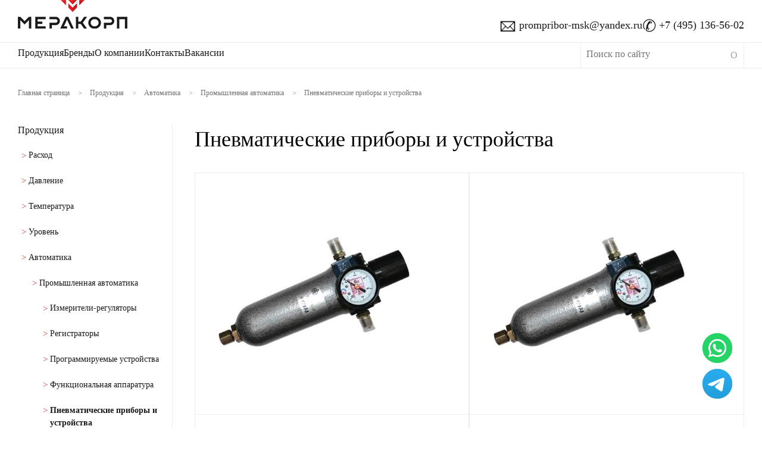

--- FILE ---
content_type: text/html; charset=UTF-8
request_url: http://xn--90anlhdbcfdd.xn--80adxhks/produkcija/pnevmaticheskie-pribory-i-ustrojstva/
body_size: 7533
content:
<!DOCTYPE html>
<html lang="en">
<head>
		<meta charset="utf-8" />

		<!-- Always force latest IE rendering engine (even in intranet) & Chrome Frame
		Remove this if you use the .htaccess -->
		<meta http-equiv="X-UA-Compatible" content="IE=edge,chrome=1" />
		<!--[if lt IE 9]>
    <script src="http://css3-mediaqueries-js.googlecode.com/svn/trunk/css3-mediaqueries.js"></script>
<![endif]-->


<title>
		Пневматические приборы и устройства || «Промприбор»

</title>
    <meta name="viewport" content="width=device-width, initial-scale=1.0">
    <meta name="yandex-verification" content="ac7748a3be7daa00" />
		
		<meta name="description" content="производитель и поставщик надежных КИПиА"/>
		<meta name="author" content="промприбор.москва" />

		<meta name="keywords" content="РДВ-8 "/>
    <link rel="apple-touch-icon" sizes="180x180" href="http://xn--90anlhdbcfdd.xn--80adxhks/apple-touch-icon.png">
    <link rel="icon" type="image/png" sizes="32x32" href="http://xn--90anlhdbcfdd.xn--80adxhks/favicon-32x32.png">
    <link rel="icon" type="image/png" sizes="16x16" href="http://xn--90anlhdbcfdd.xn--80adxhks/favicon-16x16.png">
    <link rel="manifest" href="http://xn--90anlhdbcfdd.xn--80adxhks/site.webmanifest">
    <link rel="mask-icon" href="http://xn--90anlhdbcfdd.xn--80adxhks/safari-pinned-tab.svg" color="#5bbad5">
<!--		<link rel="shortcut icon" href="--><!--favicon.ico" />-->

<meta name='robots' content='max-image-preview:large' />
<link rel='dns-prefetch' href='//ajax.googleapis.com' />
<script type="text/javascript">
window._wpemojiSettings = {"baseUrl":"https:\/\/s.w.org\/images\/core\/emoji\/14.0.0\/72x72\/","ext":".png","svgUrl":"https:\/\/s.w.org\/images\/core\/emoji\/14.0.0\/svg\/","svgExt":".svg","source":{"concatemoji":"http:\/\/xn--90anlhdbcfdd.xn--80adxhks\/wp-includes\/js\/wp-emoji-release.min.js?ver=6.1.9"}};
/*! This file is auto-generated */
!function(e,a,t){var n,r,o,i=a.createElement("canvas"),p=i.getContext&&i.getContext("2d");function s(e,t){var a=String.fromCharCode,e=(p.clearRect(0,0,i.width,i.height),p.fillText(a.apply(this,e),0,0),i.toDataURL());return p.clearRect(0,0,i.width,i.height),p.fillText(a.apply(this,t),0,0),e===i.toDataURL()}function c(e){var t=a.createElement("script");t.src=e,t.defer=t.type="text/javascript",a.getElementsByTagName("head")[0].appendChild(t)}for(o=Array("flag","emoji"),t.supports={everything:!0,everythingExceptFlag:!0},r=0;r<o.length;r++)t.supports[o[r]]=function(e){if(p&&p.fillText)switch(p.textBaseline="top",p.font="600 32px Arial",e){case"flag":return s([127987,65039,8205,9895,65039],[127987,65039,8203,9895,65039])?!1:!s([55356,56826,55356,56819],[55356,56826,8203,55356,56819])&&!s([55356,57332,56128,56423,56128,56418,56128,56421,56128,56430,56128,56423,56128,56447],[55356,57332,8203,56128,56423,8203,56128,56418,8203,56128,56421,8203,56128,56430,8203,56128,56423,8203,56128,56447]);case"emoji":return!s([129777,127995,8205,129778,127999],[129777,127995,8203,129778,127999])}return!1}(o[r]),t.supports.everything=t.supports.everything&&t.supports[o[r]],"flag"!==o[r]&&(t.supports.everythingExceptFlag=t.supports.everythingExceptFlag&&t.supports[o[r]]);t.supports.everythingExceptFlag=t.supports.everythingExceptFlag&&!t.supports.flag,t.DOMReady=!1,t.readyCallback=function(){t.DOMReady=!0},t.supports.everything||(n=function(){t.readyCallback()},a.addEventListener?(a.addEventListener("DOMContentLoaded",n,!1),e.addEventListener("load",n,!1)):(e.attachEvent("onload",n),a.attachEvent("onreadystatechange",function(){"complete"===a.readyState&&t.readyCallback()})),(e=t.source||{}).concatemoji?c(e.concatemoji):e.wpemoji&&e.twemoji&&(c(e.twemoji),c(e.wpemoji)))}(window,document,window._wpemojiSettings);
</script>
<style type="text/css">
img.wp-smiley,
img.emoji {
	display: inline !important;
	border: none !important;
	box-shadow: none !important;
	height: 1em !important;
	width: 1em !important;
	margin: 0 0.07em !important;
	vertical-align: -0.1em !important;
	background: none !important;
	padding: 0 !important;
}
</style>
	<link rel='stylesheet' id='wp-block-library-css' href='http://xn--90anlhdbcfdd.xn--80adxhks/wp-includes/css/dist/block-library/style.min.css?ver=6.1.9' type='text/css' media='all' />
<link rel='stylesheet' id='classic-theme-styles-css' href='http://xn--90anlhdbcfdd.xn--80adxhks/wp-includes/css/classic-themes.min.css?ver=1' type='text/css' media='all' />
<style id='global-styles-inline-css' type='text/css'>
body{--wp--preset--color--black: #000000;--wp--preset--color--cyan-bluish-gray: #abb8c3;--wp--preset--color--white: #ffffff;--wp--preset--color--pale-pink: #f78da7;--wp--preset--color--vivid-red: #cf2e2e;--wp--preset--color--luminous-vivid-orange: #ff6900;--wp--preset--color--luminous-vivid-amber: #fcb900;--wp--preset--color--light-green-cyan: #7bdcb5;--wp--preset--color--vivid-green-cyan: #00d084;--wp--preset--color--pale-cyan-blue: #8ed1fc;--wp--preset--color--vivid-cyan-blue: #0693e3;--wp--preset--color--vivid-purple: #9b51e0;--wp--preset--gradient--vivid-cyan-blue-to-vivid-purple: linear-gradient(135deg,rgba(6,147,227,1) 0%,rgb(155,81,224) 100%);--wp--preset--gradient--light-green-cyan-to-vivid-green-cyan: linear-gradient(135deg,rgb(122,220,180) 0%,rgb(0,208,130) 100%);--wp--preset--gradient--luminous-vivid-amber-to-luminous-vivid-orange: linear-gradient(135deg,rgba(252,185,0,1) 0%,rgba(255,105,0,1) 100%);--wp--preset--gradient--luminous-vivid-orange-to-vivid-red: linear-gradient(135deg,rgba(255,105,0,1) 0%,rgb(207,46,46) 100%);--wp--preset--gradient--very-light-gray-to-cyan-bluish-gray: linear-gradient(135deg,rgb(238,238,238) 0%,rgb(169,184,195) 100%);--wp--preset--gradient--cool-to-warm-spectrum: linear-gradient(135deg,rgb(74,234,220) 0%,rgb(151,120,209) 20%,rgb(207,42,186) 40%,rgb(238,44,130) 60%,rgb(251,105,98) 80%,rgb(254,248,76) 100%);--wp--preset--gradient--blush-light-purple: linear-gradient(135deg,rgb(255,206,236) 0%,rgb(152,150,240) 100%);--wp--preset--gradient--blush-bordeaux: linear-gradient(135deg,rgb(254,205,165) 0%,rgb(254,45,45) 50%,rgb(107,0,62) 100%);--wp--preset--gradient--luminous-dusk: linear-gradient(135deg,rgb(255,203,112) 0%,rgb(199,81,192) 50%,rgb(65,88,208) 100%);--wp--preset--gradient--pale-ocean: linear-gradient(135deg,rgb(255,245,203) 0%,rgb(182,227,212) 50%,rgb(51,167,181) 100%);--wp--preset--gradient--electric-grass: linear-gradient(135deg,rgb(202,248,128) 0%,rgb(113,206,126) 100%);--wp--preset--gradient--midnight: linear-gradient(135deg,rgb(2,3,129) 0%,rgb(40,116,252) 100%);--wp--preset--duotone--dark-grayscale: url('#wp-duotone-dark-grayscale');--wp--preset--duotone--grayscale: url('#wp-duotone-grayscale');--wp--preset--duotone--purple-yellow: url('#wp-duotone-purple-yellow');--wp--preset--duotone--blue-red: url('#wp-duotone-blue-red');--wp--preset--duotone--midnight: url('#wp-duotone-midnight');--wp--preset--duotone--magenta-yellow: url('#wp-duotone-magenta-yellow');--wp--preset--duotone--purple-green: url('#wp-duotone-purple-green');--wp--preset--duotone--blue-orange: url('#wp-duotone-blue-orange');--wp--preset--font-size--small: 13px;--wp--preset--font-size--medium: 20px;--wp--preset--font-size--large: 36px;--wp--preset--font-size--x-large: 42px;--wp--preset--spacing--20: 0.44rem;--wp--preset--spacing--30: 0.67rem;--wp--preset--spacing--40: 1rem;--wp--preset--spacing--50: 1.5rem;--wp--preset--spacing--60: 2.25rem;--wp--preset--spacing--70: 3.38rem;--wp--preset--spacing--80: 5.06rem;}:where(.is-layout-flex){gap: 0.5em;}body .is-layout-flow > .alignleft{float: left;margin-inline-start: 0;margin-inline-end: 2em;}body .is-layout-flow > .alignright{float: right;margin-inline-start: 2em;margin-inline-end: 0;}body .is-layout-flow > .aligncenter{margin-left: auto !important;margin-right: auto !important;}body .is-layout-constrained > .alignleft{float: left;margin-inline-start: 0;margin-inline-end: 2em;}body .is-layout-constrained > .alignright{float: right;margin-inline-start: 2em;margin-inline-end: 0;}body .is-layout-constrained > .aligncenter{margin-left: auto !important;margin-right: auto !important;}body .is-layout-constrained > :where(:not(.alignleft):not(.alignright):not(.alignfull)){max-width: var(--wp--style--global--content-size);margin-left: auto !important;margin-right: auto !important;}body .is-layout-constrained > .alignwide{max-width: var(--wp--style--global--wide-size);}body .is-layout-flex{display: flex;}body .is-layout-flex{flex-wrap: wrap;align-items: center;}body .is-layout-flex > *{margin: 0;}:where(.wp-block-columns.is-layout-flex){gap: 2em;}.has-black-color{color: var(--wp--preset--color--black) !important;}.has-cyan-bluish-gray-color{color: var(--wp--preset--color--cyan-bluish-gray) !important;}.has-white-color{color: var(--wp--preset--color--white) !important;}.has-pale-pink-color{color: var(--wp--preset--color--pale-pink) !important;}.has-vivid-red-color{color: var(--wp--preset--color--vivid-red) !important;}.has-luminous-vivid-orange-color{color: var(--wp--preset--color--luminous-vivid-orange) !important;}.has-luminous-vivid-amber-color{color: var(--wp--preset--color--luminous-vivid-amber) !important;}.has-light-green-cyan-color{color: var(--wp--preset--color--light-green-cyan) !important;}.has-vivid-green-cyan-color{color: var(--wp--preset--color--vivid-green-cyan) !important;}.has-pale-cyan-blue-color{color: var(--wp--preset--color--pale-cyan-blue) !important;}.has-vivid-cyan-blue-color{color: var(--wp--preset--color--vivid-cyan-blue) !important;}.has-vivid-purple-color{color: var(--wp--preset--color--vivid-purple) !important;}.has-black-background-color{background-color: var(--wp--preset--color--black) !important;}.has-cyan-bluish-gray-background-color{background-color: var(--wp--preset--color--cyan-bluish-gray) !important;}.has-white-background-color{background-color: var(--wp--preset--color--white) !important;}.has-pale-pink-background-color{background-color: var(--wp--preset--color--pale-pink) !important;}.has-vivid-red-background-color{background-color: var(--wp--preset--color--vivid-red) !important;}.has-luminous-vivid-orange-background-color{background-color: var(--wp--preset--color--luminous-vivid-orange) !important;}.has-luminous-vivid-amber-background-color{background-color: var(--wp--preset--color--luminous-vivid-amber) !important;}.has-light-green-cyan-background-color{background-color: var(--wp--preset--color--light-green-cyan) !important;}.has-vivid-green-cyan-background-color{background-color: var(--wp--preset--color--vivid-green-cyan) !important;}.has-pale-cyan-blue-background-color{background-color: var(--wp--preset--color--pale-cyan-blue) !important;}.has-vivid-cyan-blue-background-color{background-color: var(--wp--preset--color--vivid-cyan-blue) !important;}.has-vivid-purple-background-color{background-color: var(--wp--preset--color--vivid-purple) !important;}.has-black-border-color{border-color: var(--wp--preset--color--black) !important;}.has-cyan-bluish-gray-border-color{border-color: var(--wp--preset--color--cyan-bluish-gray) !important;}.has-white-border-color{border-color: var(--wp--preset--color--white) !important;}.has-pale-pink-border-color{border-color: var(--wp--preset--color--pale-pink) !important;}.has-vivid-red-border-color{border-color: var(--wp--preset--color--vivid-red) !important;}.has-luminous-vivid-orange-border-color{border-color: var(--wp--preset--color--luminous-vivid-orange) !important;}.has-luminous-vivid-amber-border-color{border-color: var(--wp--preset--color--luminous-vivid-amber) !important;}.has-light-green-cyan-border-color{border-color: var(--wp--preset--color--light-green-cyan) !important;}.has-vivid-green-cyan-border-color{border-color: var(--wp--preset--color--vivid-green-cyan) !important;}.has-pale-cyan-blue-border-color{border-color: var(--wp--preset--color--pale-cyan-blue) !important;}.has-vivid-cyan-blue-border-color{border-color: var(--wp--preset--color--vivid-cyan-blue) !important;}.has-vivid-purple-border-color{border-color: var(--wp--preset--color--vivid-purple) !important;}.has-vivid-cyan-blue-to-vivid-purple-gradient-background{background: var(--wp--preset--gradient--vivid-cyan-blue-to-vivid-purple) !important;}.has-light-green-cyan-to-vivid-green-cyan-gradient-background{background: var(--wp--preset--gradient--light-green-cyan-to-vivid-green-cyan) !important;}.has-luminous-vivid-amber-to-luminous-vivid-orange-gradient-background{background: var(--wp--preset--gradient--luminous-vivid-amber-to-luminous-vivid-orange) !important;}.has-luminous-vivid-orange-to-vivid-red-gradient-background{background: var(--wp--preset--gradient--luminous-vivid-orange-to-vivid-red) !important;}.has-very-light-gray-to-cyan-bluish-gray-gradient-background{background: var(--wp--preset--gradient--very-light-gray-to-cyan-bluish-gray) !important;}.has-cool-to-warm-spectrum-gradient-background{background: var(--wp--preset--gradient--cool-to-warm-spectrum) !important;}.has-blush-light-purple-gradient-background{background: var(--wp--preset--gradient--blush-light-purple) !important;}.has-blush-bordeaux-gradient-background{background: var(--wp--preset--gradient--blush-bordeaux) !important;}.has-luminous-dusk-gradient-background{background: var(--wp--preset--gradient--luminous-dusk) !important;}.has-pale-ocean-gradient-background{background: var(--wp--preset--gradient--pale-ocean) !important;}.has-electric-grass-gradient-background{background: var(--wp--preset--gradient--electric-grass) !important;}.has-midnight-gradient-background{background: var(--wp--preset--gradient--midnight) !important;}.has-small-font-size{font-size: var(--wp--preset--font-size--small) !important;}.has-medium-font-size{font-size: var(--wp--preset--font-size--medium) !important;}.has-large-font-size{font-size: var(--wp--preset--font-size--large) !important;}.has-x-large-font-size{font-size: var(--wp--preset--font-size--x-large) !important;}
.wp-block-navigation a:where(:not(.wp-element-button)){color: inherit;}
:where(.wp-block-columns.is-layout-flex){gap: 2em;}
.wp-block-pullquote{font-size: 1.5em;line-height: 1.6;}
</style>
<link rel='stylesheet' id='style-css' href='http://xn--90anlhdbcfdd.xn--80adxhks/wp-content/themes/prompribor-merakorp/styles/style.css?ver=1.0' type='text/css' media='screen' />
<link rel='stylesheet' id='print-css' href='http://xn--90anlhdbcfdd.xn--80adxhks/wp-content/themes/prompribor-merakorp/styles/print.css?ver=1.0' type='text/css' media='print' />
<script type='text/javascript' src='//ajax.googleapis.com/ajax/libs/jquery/1.11.0/jquery.min.js?ver=6.1.9' id='jquery-js'></script>
<script type='text/javascript' id='addjq-js-extra'>
/* <![CDATA[ */
var myajax = {"url":"http:\/\/xn--90anlhdbcfdd.xn--80adxhks\/wp-admin\/admin-ajax.php","nonce":"16a6dc0094"};
/* ]]> */
</script>
<script type='text/javascript' src='http://xn--90anlhdbcfdd.xn--80adxhks/wp-content/themes/prompribor-merakorp/js/jquery.addjq.js?ver=2.1' id='addjq-js'></script>
<link rel="https://api.w.org/" href="http://xn--90anlhdbcfdd.xn--80adxhks/wp-json/" /></head>

<body>

<div id="wrap" class="wrap">
<header class="clearfix white">
	<div id="headerSection" class="block clearfix">
		<div id="siteLogo">

			<a href="http://xn--90anlhdbcfdd.xn--80adxhks/" title="промприбор.москва"><img src="http://xn--90anlhdbcfdd.xn--80adxhks/wp-content/themes/prompribor-merakorp/images/logo_mc.png" title="промприбор.москва" alt="промприбор.москва" /></a>
            <!--<div id="slogani">-->
                        <!--</div>-->
		</div>
        <div id="plant">
            <address>


                <a href='mailto:prompribor-msk@yandex.ru'><span class='icofont'>🖂</span>prompribor-msk@yandex.ru</a>                <a href='tel:+7 (495) 136-56-02'><span class='icofont'>✆</span>+7 (495) 136-56-02</a>            </address>
        </div>
	</div>
</header>


    <div id="navigationBlock" class="white">
        <div class="block clearfix">
            <nav>
                <ul id="menu-glavnoe-menyu" class="menu"><li id="menu-item-30" class="menu-item menu-item-type-post_type menu-item-object-page menu-item-30"><span class="topMenuArrow">v</span><a href="http://xn--90anlhdbcfdd.xn--80adxhks/produktsiya/">Продукция</a></li>
<li id="menu-item-12621" class="menu-item menu-item-type-post_type menu-item-object-page menu-item-12621"><span class="topMenuArrow">v</span><a href="http://xn--90anlhdbcfdd.xn--80adxhks/brendy/">Бренды</a></li>
<li id="menu-item-28" class="menu-item menu-item-type-post_type menu-item-object-page menu-item-28"><span class="topMenuArrow">v</span><a href="http://xn--90anlhdbcfdd.xn--80adxhks/o-predpriyatii/">О компании</a></li>
<li id="menu-item-27" class="menu-item menu-item-type-post_type menu-item-object-page menu-item-27"><span class="topMenuArrow">v</span><a href="http://xn--90anlhdbcfdd.xn--80adxhks/kontakty/">Контакты</a></li>
<li id="menu-item-15552" class="menu-item menu-item-type-post_type menu-item-object-page menu-item-15552"><span class="topMenuArrow">v</span><a href="http://xn--90anlhdbcfdd.xn--80adxhks/vakansii/">Вакансии</a></li>
</ul>                <a id="openMenu" title="Поиск по сайту">O</a>
            </nav>
            <div id="search">
                <form role="search" method="get" id="searchform" action="http://xn--90anlhdbcfdd.xn--80adxhks/" >

	<label class="screen-reader-text" for="s"></label>
	<input type="text" id="mainsearchform" placeholder="Поиск по сайту" value="" name="s" id="s" />
	<input type="submit" id="searchsubmit" value="O" />
</form>
            </div>
        </div>

    </div>
<div id="container" class="grey">
	<div id="PageContent" class="block blockrebuild">
	<article id="PageArticle" class="margTop60 clearfix">
	

		<p id="breadCrumb">

            <span typeof="v:Breadcrumb"><a rel="v:url" property="v:title" title="Перейти на главную страницу." href="http://xn--90anlhdbcfdd.xn--80adxhks/" class="home">Главная страница</a></span>
            <span class="razd">></span>
            <span typeof="v:Breadcrumb"><a rel="v:url" property="v:title" title="Перейти к Продукция." href="http://xn--90anlhdbcfdd.xn--80adxhks/produktsiya/">Продукция</a></span>
            <span class="razd">></span>
				<span typeof="v:Breadcrumb"><a rel="v:url" property="v:title" title="Перейти к Автоматика" href="http://xn--90anlhdbcfdd.xn--80adxhks/produkcija/avtomatika/">Автоматика</a></span>
			<span class="razd">></span>
						<span typeof="v:Breadcrumb"><a rel="v:url" property="v:title" title="Перейти к Промышленная автоматика" href="http://xn--90anlhdbcfdd.xn--80adxhks/produkcija/promyshlennaya-avtomatika/">Промышленная автоматика</a></span>
			<span class="razd">></span>
						<span typeof="v:Breadcrumb"><span property="v:title">
			Пневматические приборы и устройства</span></span>
				</p>






	<aside id="leftColumn" class="staticPage">
	<div id="asideNav" class="asideBlock">
		<ul class="navParent">
		<li><a href="http://xn--90anlhdbcfdd.xn--80adxhks/produktsiya/" title="Вся продукция">Продукция</a></li>
		<ul class="children"><li ><a href="http://xn--90anlhdbcfdd.xn--80adxhks/produkcija/rashod/" title="Расход">Расход</a></li><li ><a href="http://xn--90anlhdbcfdd.xn--80adxhks/produkcija/davlenie/" title="Давление">Давление</a></li><li ><a href="http://xn--90anlhdbcfdd.xn--80adxhks/produkcija/temperatura/" title="Температура">Температура</a></li><li ><a href="http://xn--90anlhdbcfdd.xn--80adxhks/produkcija/uroven/" title="Уровень">Уровень</a></li><li ><a href="http://xn--90anlhdbcfdd.xn--80adxhks/produkcija/avtomatika/" title="Автоматика">Автоматика</a></li><ul class="children"><li ><a href="http://xn--90anlhdbcfdd.xn--80adxhks/produkcija/promyshlennaya-avtomatika/" title="Промышленная автоматика">Промышленная автоматика</a></li><ul class="children"><li ><a href="http://xn--90anlhdbcfdd.xn--80adxhks/produkcija/izmeriteli-regulyatory/" title="Измерители-регуляторы">Измерители-регуляторы</a></li><li ><a href="http://xn--90anlhdbcfdd.xn--80adxhks/produkcija/registratory/" title="Регистраторы">Регистраторы</a></li><li ><a href="http://xn--90anlhdbcfdd.xn--80adxhks/produkcija/programmiruemye-ustrojstva/" title="Программируемые устройства">Программируемые устройства</a></li><li ><a href="http://xn--90anlhdbcfdd.xn--80adxhks/produkcija/funktsionalnaya-apparatura/" title="Функциональная аппаратура">Функциональная аппаратура</a></li><li style="font-weight:bold" ><a href="http://xn--90anlhdbcfdd.xn--80adxhks/produkcija/pnevmaticheskie-pribory-i-ustrojstva/" title="Пневматические приборы и устройства">Пневматические приборы и устройства</a></li><li ><a href="http://xn--90anlhdbcfdd.xn--80adxhks/produkcija/reduktory-davleniya-s-filtrom-rdf/" title="Редукторы давления с фильтром РДФ">Редукторы давления с фильтром РДФ</a></li><li ><a href="http://xn--90anlhdbcfdd.xn--80adxhks/produkcija/pozitsionery-elektropnevmaticheskie-epp-epp-eh/" title="Позиционеры электропневматические ЭПП, ЭПП-Ех">Позиционеры электропневматические ЭПП, ЭПП-Ех</a></li><li ><a href="http://xn--90anlhdbcfdd.xn--80adxhks/produkcija/preobrazovateli-elektropnevmaticheskie-ep-ep-eh/" title="Преобразователи электропневматические ЭП, ЭП-Ех">Преобразователи электропневматические ЭП, ЭП-Ех</a></li><li ><a href="http://xn--90anlhdbcfdd.xn--80adxhks/produkcija/pp-pozitsionery-pnevmaticheskie/" title="Позиционеры пневматические ПП">Позиционеры пневматические ПП</a></li></ul><li ><a href="http://xn--90anlhdbcfdd.xn--80adxhks/produkcija/kotelnaya-avtomatika/" title="Котельная автоматика">Котельная автоматика</a></li><li ><a href="http://xn--90anlhdbcfdd.xn--80adxhks/produkcija/reguliruyushhie-ustrojstva/" title="Регулирующие устройства">Регулирующие устройства</a></li></ul><li ><a href="http://xn--90anlhdbcfdd.xn--80adxhks/produkcija/analytika/" title="Аналитика">Аналитика</a></li></ul>




	</aside>

	<div id="whitePage" class="middleColoumn simplyPage catalogPage">
		<h1>Пневматические приборы и устройства</h1>


		
<ul id="subCat">

				<ul id="lowerCatList" class="clearfix">

										<li class="singlePositionBlock">
							<div class="positionThumbnail">
							 <a href="http://xn--90anlhdbcfdd.xn--80adxhks/catalog/fsdv-6/" title="ФСДВ-6 Фильтр-стабилизатор давления воздуха" ><img width="370" height="370" src="http://xn--90anlhdbcfdd.xn--80adxhks/wp-content/uploads/2022/10/fsdv-370x370.jpg" class="attachment-podCatThumb size-podCatThumb wp-post-image" alt="ФСДВ Фильтр" decoding="async" loading="lazy" srcset="http://xn--90anlhdbcfdd.xn--80adxhks/wp-content/uploads/2022/10/fsdv-370x370.jpg 370w, http://xn--90anlhdbcfdd.xn--80adxhks/wp-content/uploads/2022/10/fsdv-300x300.jpg 300w, http://xn--90anlhdbcfdd.xn--80adxhks/wp-content/uploads/2022/10/fsdv-768x768.jpg 768w, http://xn--90anlhdbcfdd.xn--80adxhks/wp-content/uploads/2022/10/fsdv-150x150.jpg 150w, http://xn--90anlhdbcfdd.xn--80adxhks/wp-content/uploads/2022/10/fsdv.jpg 1004w" sizes="(max-width: 370px) 100vw, 370px" /> </a> 							</div>
							<div class="positionName"><h2><a href="http://xn--90anlhdbcfdd.xn--80adxhks/catalog/fsdv-6/">ФСДВ-6</a></h2></div>
							<div class="positionExcerpt"><p>
ФСДВ-6 фильтр-стабилизатор давления воздуха предназначен для регулирования и а ...</p></div>
						</li>
											<li class="singlePositionBlock">
							<div class="positionThumbnail">
							 <a href="http://xn--90anlhdbcfdd.xn--80adxhks/catalog/fsdv-10/" title="ФСДВ-10 Фильтр-стабилизатор давления воздуха" ><img width="370" height="370" src="http://xn--90anlhdbcfdd.xn--80adxhks/wp-content/uploads/2022/10/fsdv-370x370.jpg" class="attachment-podCatThumb size-podCatThumb wp-post-image" alt="ФСДВ Фильтр" decoding="async" loading="lazy" srcset="http://xn--90anlhdbcfdd.xn--80adxhks/wp-content/uploads/2022/10/fsdv-370x370.jpg 370w, http://xn--90anlhdbcfdd.xn--80adxhks/wp-content/uploads/2022/10/fsdv-300x300.jpg 300w, http://xn--90anlhdbcfdd.xn--80adxhks/wp-content/uploads/2022/10/fsdv-768x768.jpg 768w, http://xn--90anlhdbcfdd.xn--80adxhks/wp-content/uploads/2022/10/fsdv-150x150.jpg 150w, http://xn--90anlhdbcfdd.xn--80adxhks/wp-content/uploads/2022/10/fsdv.jpg 1004w" sizes="(max-width: 370px) 100vw, 370px" /> </a> 							</div>
							<div class="positionName"><h2><a href="http://xn--90anlhdbcfdd.xn--80adxhks/catalog/fsdv-10/">ФСДВ-10</a></h2></div>
							<div class="positionExcerpt"><p>
ФСДВ-10 фильтр-стабилизатор давления воздуха предназначен для регулирования и  ...</p></div>
						</li>
											<li class="singlePositionBlock">
							<div class="positionThumbnail">
							 <a href="http://xn--90anlhdbcfdd.xn--80adxhks/catalog/sdv-6/" title="СДВ-6 Стабилизатор давления воздуха" ><img width="370" height="370" src="http://xn--90anlhdbcfdd.xn--80adxhks/wp-content/uploads/2022/10/sdv-25-370x370.jpg" class="attachment-podCatThumb size-podCatThumb wp-post-image" alt="СДВ Стабилизатор давления воздуха" decoding="async" loading="lazy" srcset="http://xn--90anlhdbcfdd.xn--80adxhks/wp-content/uploads/2022/10/sdv-25-370x370.jpg 370w, http://xn--90anlhdbcfdd.xn--80adxhks/wp-content/uploads/2022/10/sdv-25-300x300.jpg 300w, http://xn--90anlhdbcfdd.xn--80adxhks/wp-content/uploads/2022/10/sdv-25-150x150.jpg 150w, http://xn--90anlhdbcfdd.xn--80adxhks/wp-content/uploads/2022/10/sdv-25.jpg 650w" sizes="(max-width: 370px) 100vw, 370px" /> </a> 							</div>
							<div class="positionName"><h2><a href="http://xn--90anlhdbcfdd.xn--80adxhks/catalog/sdv-6/">СДВ-6</a></h2></div>
							<div class="positionExcerpt"><p>
Стабилизаторы СДВ-6 предназначены для редуцирования и стабилизации давления во ...</p></div>
						</li>
											<li class="singlePositionBlock">
							<div class="positionThumbnail">
							 <a href="http://xn--90anlhdbcfdd.xn--80adxhks/catalog/sdv-25/" title="СДВ-25 Стабилизатор давления воздуха" ><img width="370" height="370" src="http://xn--90anlhdbcfdd.xn--80adxhks/wp-content/uploads/2022/10/sdv-25-370x370.jpg" class="attachment-podCatThumb size-podCatThumb wp-post-image" alt="СДВ Стабилизатор давления воздуха" decoding="async" loading="lazy" srcset="http://xn--90anlhdbcfdd.xn--80adxhks/wp-content/uploads/2022/10/sdv-25-370x370.jpg 370w, http://xn--90anlhdbcfdd.xn--80adxhks/wp-content/uploads/2022/10/sdv-25-300x300.jpg 300w, http://xn--90anlhdbcfdd.xn--80adxhks/wp-content/uploads/2022/10/sdv-25-150x150.jpg 150w, http://xn--90anlhdbcfdd.xn--80adxhks/wp-content/uploads/2022/10/sdv-25.jpg 650w" sizes="(max-width: 370px) 100vw, 370px" /> </a> 							</div>
							<div class="positionName"><h2><a href="http://xn--90anlhdbcfdd.xn--80adxhks/catalog/sdv-25/">СДВ-25</a></h2></div>
							<div class="positionExcerpt"><p>
Стабилизаторы СДВ-25 предназначены для редуцирования и стабилизации давления в ...</p></div>
						</li>
											<li class="singlePositionBlock">
							<div class="positionThumbnail">
							 <a href="http://xn--90anlhdbcfdd.xn--80adxhks/catalog/rdv-2m/" title="РДВ-2М Распределитель двухпозиционный взрывозащищенный" ><img width="370" height="370" src="http://xn--90anlhdbcfdd.xn--80adxhks/wp-content/uploads/2023/04/rdv-8-370x370.jpg" class="attachment-podCatThumb size-podCatThumb wp-post-image" alt="РДВ-2М Распределитель" decoding="async" loading="lazy" srcset="http://xn--90anlhdbcfdd.xn--80adxhks/wp-content/uploads/2023/04/rdv-8-370x370.jpg 370w, http://xn--90anlhdbcfdd.xn--80adxhks/wp-content/uploads/2023/04/rdv-8-300x300.jpg 300w, http://xn--90anlhdbcfdd.xn--80adxhks/wp-content/uploads/2023/04/rdv-8-150x150.jpg 150w, http://xn--90anlhdbcfdd.xn--80adxhks/wp-content/uploads/2023/04/rdv-8.jpg 768w" sizes="(max-width: 370px) 100vw, 370px" /> </a> 							</div>
							<div class="positionName"><h2><a href="http://xn--90anlhdbcfdd.xn--80adxhks/catalog/rdv-2m/">РДВ-2М</a></h2></div>
							<div class="positionExcerpt"><p>РДВ-2М Распределитель двухпозиционный взрывозащищенный</p>
</div>
						</li>
											<li class="singlePositionBlock">
							<div class="positionThumbnail">
							 <a href="http://xn--90anlhdbcfdd.xn--80adxhks/catalog/rdv-4m/" title="РДВ-4М Распределитель двухпозиционный взрывозащищенный" ><img width="370" height="370" src="http://xn--90anlhdbcfdd.xn--80adxhks/wp-content/uploads/2023/04/rdv-8-370x370.jpg" class="attachment-podCatThumb size-podCatThumb wp-post-image" alt="РДВ-2М Распределитель" decoding="async" loading="lazy" srcset="http://xn--90anlhdbcfdd.xn--80adxhks/wp-content/uploads/2023/04/rdv-8-370x370.jpg 370w, http://xn--90anlhdbcfdd.xn--80adxhks/wp-content/uploads/2023/04/rdv-8-300x300.jpg 300w, http://xn--90anlhdbcfdd.xn--80adxhks/wp-content/uploads/2023/04/rdv-8-150x150.jpg 150w, http://xn--90anlhdbcfdd.xn--80adxhks/wp-content/uploads/2023/04/rdv-8.jpg 768w" sizes="(max-width: 370px) 100vw, 370px" /> </a> 							</div>
							<div class="positionName"><h2><a href="http://xn--90anlhdbcfdd.xn--80adxhks/catalog/rdv-4m/">РДВ-4М</a></h2></div>
							<div class="positionExcerpt"><p>РДВ-4М Распределитель двухпозиционный взрывозащищенный</p>
</div>
						</li>
											<li class="singlePositionBlock">
							<div class="positionThumbnail">
							 <a href="http://xn--90anlhdbcfdd.xn--80adxhks/catalog/rdv-6/" title="РДВ-6 Распределитель двухпозиционный взрывозащищенный" ><img width="370" height="370" src="http://xn--90anlhdbcfdd.xn--80adxhks/wp-content/uploads/2023/04/rdv-8-370x370.jpg" class="attachment-podCatThumb size-podCatThumb wp-post-image" alt="РДВ-2М Распределитель" decoding="async" loading="lazy" srcset="http://xn--90anlhdbcfdd.xn--80adxhks/wp-content/uploads/2023/04/rdv-8-370x370.jpg 370w, http://xn--90anlhdbcfdd.xn--80adxhks/wp-content/uploads/2023/04/rdv-8-300x300.jpg 300w, http://xn--90anlhdbcfdd.xn--80adxhks/wp-content/uploads/2023/04/rdv-8-150x150.jpg 150w, http://xn--90anlhdbcfdd.xn--80adxhks/wp-content/uploads/2023/04/rdv-8.jpg 768w" sizes="(max-width: 370px) 100vw, 370px" /> </a> 							</div>
							<div class="positionName"><h2><a href="http://xn--90anlhdbcfdd.xn--80adxhks/catalog/rdv-6/">РДВ-6 </a></h2></div>
							<div class="positionExcerpt"><p>РДВ-6 Распределитель двухпозиционный взрывозащищенный</p>
</div>
						</li>
											<li class="singlePositionBlock">
							<div class="positionThumbnail">
							 <a href="http://xn--90anlhdbcfdd.xn--80adxhks/catalog/rdv-7/" title="РДВ-7 Распределитель двухпозиционный взрывозащищенный" ><img width="370" height="370" src="http://xn--90anlhdbcfdd.xn--80adxhks/wp-content/uploads/2023/04/rdv-8-370x370.jpg" class="attachment-podCatThumb size-podCatThumb wp-post-image" alt="РДВ-2М Распределитель" decoding="async" loading="lazy" srcset="http://xn--90anlhdbcfdd.xn--80adxhks/wp-content/uploads/2023/04/rdv-8-370x370.jpg 370w, http://xn--90anlhdbcfdd.xn--80adxhks/wp-content/uploads/2023/04/rdv-8-300x300.jpg 300w, http://xn--90anlhdbcfdd.xn--80adxhks/wp-content/uploads/2023/04/rdv-8-150x150.jpg 150w, http://xn--90anlhdbcfdd.xn--80adxhks/wp-content/uploads/2023/04/rdv-8.jpg 768w" sizes="(max-width: 370px) 100vw, 370px" /> </a> 							</div>
							<div class="positionName"><h2><a href="http://xn--90anlhdbcfdd.xn--80adxhks/catalog/rdv-7/">РДВ-7 </a></h2></div>
							<div class="positionExcerpt"><p>РДВ-7 Распределитель двухпозиционный взрывозащищенный</p>
</div>
						</li>
											<li class="singlePositionBlock">
							<div class="positionThumbnail">
							 <a href="http://xn--90anlhdbcfdd.xn--80adxhks/catalog/rdv-8/" title="РДВ-8 Распределитель двухпозиционный взрывозащищенный" ><img width="370" height="370" src="http://xn--90anlhdbcfdd.xn--80adxhks/wp-content/uploads/2023/04/rdv-8-370x370.jpg" class="attachment-podCatThumb size-podCatThumb wp-post-image" alt="РДВ-2М Распределитель" decoding="async" loading="lazy" srcset="http://xn--90anlhdbcfdd.xn--80adxhks/wp-content/uploads/2023/04/rdv-8-370x370.jpg 370w, http://xn--90anlhdbcfdd.xn--80adxhks/wp-content/uploads/2023/04/rdv-8-300x300.jpg 300w, http://xn--90anlhdbcfdd.xn--80adxhks/wp-content/uploads/2023/04/rdv-8-150x150.jpg 150w, http://xn--90anlhdbcfdd.xn--80adxhks/wp-content/uploads/2023/04/rdv-8.jpg 768w" sizes="(max-width: 370px) 100vw, 370px" /> </a> 							</div>
							<div class="positionName"><h2><a href="http://xn--90anlhdbcfdd.xn--80adxhks/catalog/rdv-8/">РДВ-8</a></h2></div>
							<div class="positionExcerpt"><p>РДВ-8 Распределитель двухпозиционный взрывозащищенный</p>
</div>
						</li>
									</ul>

						</ul>





		<div class="posttxt">
            					</div>
		</div>



	</article>

</div></div>

<footer>

	<div id="bottomFooterBlock">
        <div class="block">
            <address id="bottomContacts">
                <span>«Промприбор» – Комплектация промышленных предприятий контрольно-измерительными приборами и оборудованием, обеспечивающим автоматизацию технологических процессов.</span>
                <span>Тел.:  +7 (495) 136-56-02</span>
                <span>E-mail: prompribor-msk@yandex.ru</span>
                <span>см. <a href="http://xn--90anlhdbcfdd.xn--80adxhks/kontakty/" title="Контакты и реквизиты">Контакты и реквизиты</a></span>

            </address>
            <address >
                <span id="allRightsReserved">© «Промприбор», 2016 — 2026.</span><span> Все права защищены.</span>

            </address>
        </div>

	</div>
</footer>
</div>

<a id="whatsapp-button" class="messengers-buttons" href="https://api.whatsapp.com/send?phone=79096806988" target="_blank" title="Написать в Whatsapp" rel="noopener noreferrer" style="background: url('http://xn--90anlhdbcfdd.xn--80adxhks/images/whatsapp-logo.png')"></a>
<a id="telegram-button" class="messengers-buttons" href="https://t.me/MERACORP" target="_blank" title="Написать в Telegram" rel="noopener noreferrer" style="background: url('http://xn--90anlhdbcfdd.xn--80adxhks/images/telegram-logo.png')"></a>
<!-- Yandex.Metrika counter -->
<script type="text/javascript" >
    (function (d, w, c) {
        (w[c] = w[c] || []).push(function() {
            try {
                w.yaCounter46202997 = new Ya.Metrika({
                    id:46202997,
                    clickmap:true,
                    trackLinks:true,
                    accurateTrackBounce:true
                });
            } catch(e) { }
        });

        var n = d.getElementsByTagName("script")[0],
            s = d.createElement("script"),
            f = function () { n.parentNode.insertBefore(s, n); };
        s.type = "text/javascript";
        s.async = true;
        s.src = "https://mc.yandex.ru/metrika/watch.js";

        if (w.opera == "[object Opera]") {
            d.addEventListener("DOMContentLoaded", f, false);
        } else { f(); }
    })(document, window, "yandex_metrika_callbacks");
</script>
<noscript><div><img src="https://mc.yandex.ru/watch/46202997" style="position:absolute; left:-9999px;" alt="" /></div></noscript>
<!-- /Yandex.Metrika counter --><!-- Global site tag (gtag.js) - Google Analytics -->
<script async src="https://www.googletagmanager.com/gtag/js?id=UA-109298137-1"></script>
<script>
    window.dataLayer = window.dataLayer || [];
    function gtag(){dataLayer.push(arguments);}
    gtag('js', new Date());

    gtag('config', 'UA-109298137-1');
</script>

</body>
</html>